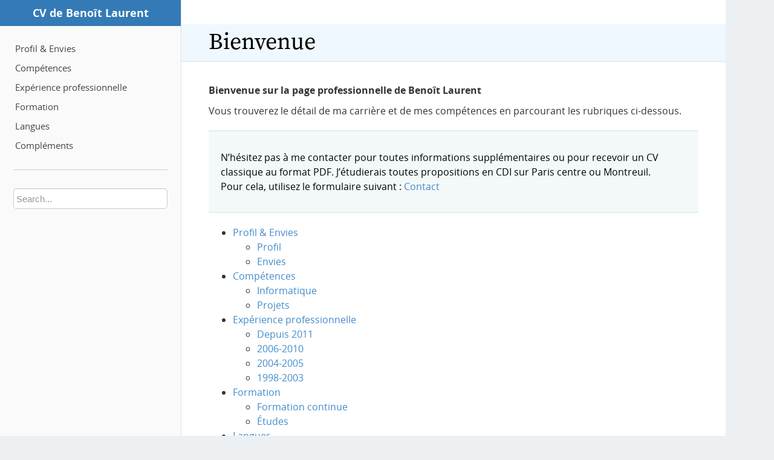

--- FILE ---
content_type: text/html
request_url: https://intrw.net/cv/index.html
body_size: 1750
content:

<!DOCTYPE html PUBLIC "-//W3C//DTD XHTML 1.0 Transitional//EN"
  "http://www.w3.org/TR/xhtml1/DTD/xhtml1-transitional.dtd">

<html xmlns="http://www.w3.org/1999/xhtml" lang="fr">
  <head>
    <meta http-equiv="Content-Type" content="text/html; charset=utf-8" />
    
  
  <!-- Licensed under the Apache 2.0 License -->
  <link rel="stylesheet" type="text/css" href="_static/fonts/open-sans/stylesheet.css" />
  <!-- Licensed under the SIL Open Font License -->
  <link rel="stylesheet" type="text/css" href="_static/fonts/source-serif-pro/source-serif-pro.css" />
  <link rel="stylesheet" type="text/css" href="_static/css/bootstrap.min.css" />
  <link rel="stylesheet" type="text/css" href="_static/css/bootstrap-theme.min.css" />
  <meta name="viewport" content="width=device-width, initial-scale=1.0">
  
    <title>Bienvenue &#8212; documentation Page professionnelle de Benoît Laurent 0.1</title>
    
    <link rel="stylesheet" href="_static/guzzle.css" type="text/css" />
    <link rel="stylesheet" href="_static/pygments.css" type="text/css" />
    
    <script type="text/javascript">
      var DOCUMENTATION_OPTIONS = {
        URL_ROOT:    './',
        VERSION:     '0.1',
        COLLAPSE_INDEX: false,
        FILE_SUFFIX: '.html',
        HAS_SOURCE:  false,
        SOURCELINK_SUFFIX: '.txt'
      };
    </script>
    <script type="text/javascript" src="_static/jquery.js"></script>
    <script type="text/javascript" src="_static/underscore.js"></script>
    <script type="text/javascript" src="_static/doctools.js"></script>
    <script type="text/javascript" src="_static/translations.js"></script>
    <link rel="shortcut icon" href="_static/favicon.ico"/>
    <link rel="search" title="Recherche" href="search.html" />
    <link rel="next" title="Profil &amp; Envies" href="profil.html" />
  
   

  </head>
  <body>
    <div class="related" role="navigation" aria-label="related navigation">
      <h3>Navigation</h3>
      <ul>
        <li class="right" style="margin-right: 10px">
          <a href="profil.html" title="Profil &amp; Envies"
             accesskey="N">suivant</a></li>
        <li class="nav-item nav-item-0"><a href="#">documentation Page professionnelle de Benoît Laurent 0.1</a> &#187;</li> 
      </ul>
    </div>
    <div class="container-wrapper">

      <div id="mobile-toggle">
        <a href="#"><span class="glyphicon glyphicon-align-justify" aria-hidden="true"></span></a>
      </div>
  <div id="left-column">
    <div class="sphinxsidebar">
        <a href="
    #" class="text-logo">CV de Benoît Laurent</a>
        
<div class="sidebar-block">
  <div class="sidebar-toc">
    
    
      <ul>
<li class="toctree-l1"><a class="reference internal" href="profil.html">Profil &amp; Envies</a></li>
<li class="toctree-l1"><a class="reference internal" href="competences.html">Compétences</a></li>
<li class="toctree-l1"><a class="reference internal" href="experience.html">Expérience professionnelle</a></li>
<li class="toctree-l1"><a class="reference internal" href="formation.html">Formation</a></li>
<li class="toctree-l1"><a class="reference internal" href="langues.html">Langues</a></li>
<li class="toctree-l1"><a class="reference internal" href="complements.html">Compléments</a></li>
</ul>

    
  </div>
</div>
        
<div class="sidebar-block">
  <div class="sidebar-wrapper">
    <div id="main-search">
      <form class="form-inline" action="search.html" method="GET" role="form">
        <div class="input-group">
          <input name="q" type="text" class="form-control" placeholder="Search...">
        </div>
        <input type="hidden" name="check_keywords" value="yes" />
        <input type="hidden" name="area" value="default" />
      </form>
    </div>
  </div>
</div>
    </div>
  </div>
        <div id="right-column">
          <div class="document clearer body">
            
  <div class="section" id="bienvenue">
<h1>Bienvenue<a class="headerlink" href="#bienvenue" title="Lien permanent vers ce titre">¶</a></h1>
<p><strong>Bienvenue sur la page professionnelle de Benoît Laurent</strong></p>
<p>Vous trouverez le détail de ma carrière et de mes compétences en parcourant
les rubriques ci-dessous.</p>
<blockquote>
<div><div class="line-block">
<div class="line">N’hésitez pas à me contacter pour toutes informations supplémentaires ou
pour recevoir un CV classique au format PDF. J’étudierais toutes
propositions en CDI sur Paris centre ou Montreuil.</div>
<div class="line">Pour cela, utilisez le formulaire suivant :
<a class="reference external" href="http://intrw.net/log/spip.php?auteur1">Contact</a></div>
</div>
</div></blockquote>
<div class="toctree-wrapper compound">
<ul>
<li class="toctree-l1"><a class="reference internal" href="profil.html">Profil &amp; Envies</a><ul>
<li class="toctree-l2"><a class="reference internal" href="profil.html#profil">Profil</a></li>
<li class="toctree-l2"><a class="reference internal" href="profil.html#envies">Envies</a></li>
</ul>
</li>
<li class="toctree-l1"><a class="reference internal" href="competences.html">Compétences</a><ul>
<li class="toctree-l2"><a class="reference internal" href="competences.html#informatique">Informatique</a></li>
<li class="toctree-l2"><a class="reference internal" href="competences.html#projets">Projets</a></li>
</ul>
</li>
<li class="toctree-l1"><a class="reference internal" href="experience.html">Expérience professionnelle</a><ul>
<li class="toctree-l2"><a class="reference internal" href="experience.html#depuis-2011">Depuis 2011</a></li>
<li class="toctree-l2"><a class="reference internal" href="experience.html#id1">2006-2010</a></li>
<li class="toctree-l2"><a class="reference internal" href="experience.html#id2">2004-2005</a></li>
<li class="toctree-l2"><a class="reference internal" href="experience.html#id3">1998-2003</a></li>
</ul>
</li>
<li class="toctree-l1"><a class="reference internal" href="formation.html">Formation</a><ul>
<li class="toctree-l2"><a class="reference internal" href="formation.html#formation-continue">Formation continue</a></li>
<li class="toctree-l2"><a class="reference internal" href="formation.html#etudes">Études</a></li>
</ul>
</li>
<li class="toctree-l1"><a class="reference internal" href="langues.html">Langues</a></li>
<li class="toctree-l1"><a class="reference internal" href="complements.html">Compléments</a><ul>
<li class="toctree-l2"><a class="reference internal" href="complements.html#web">Web</a></li>
<li class="toctree-l2"><a class="reference internal" href="complements.html#autres">Autres</a></li>
</ul>
</li>
</ul>
</div>
</div>


          </div>
            
  <div class="footer-relations">
    
      <div class="pull-right">
        <a class="btn btn-default" href="profil.html" title="Chapitre suivant (use the right arrow)">Profil &amp; Envies</a>
      </div>
    </div>
    <div class="clearer"></div>
  
        </div>
        <div class="clearfix"></div>
    </div>
    <div class="related" role="navigation" aria-label="related navigation">
      <h3>Navigation</h3>
      <ul>
        <li class="right" style="margin-right: 10px">
          <a href="profil.html" title="Profil &amp; Envies"
             >suivant</a></li>
        <li class="nav-item nav-item-0"><a href="#">documentation Page professionnelle de Benoît Laurent 0.1</a> &#187;</li> 
      </ul>
    </div>
<script type="text/javascript">
  $("#mobile-toggle a").click(function () {
    $("#left-column").toggle();
  });
</script>
<script type="text/javascript" src="_static/js/bootstrap.js"></script>
  <div class="footer">
    &copy; Copyright 2017, Benoît Laurent. Created using <a href="http://sphinx.pocoo.org/">Sphinx</a>.
  </div>
  </body>
</html>

--- FILE ---
content_type: text/javascript
request_url: https://intrw.net/cv/_static/translations.js
body_size: 1370
content:
Documentation.addTranslations({"locale": "fr", "messages": {"%(filename)s &#8212; %(docstitle)s": "%(filename)s &#8212; %(docstitle)s", "&#169; <a href=\"%(path)s\">Copyright</a> %(copyright)s.": "&#169; <a href=\"%(path)s\">Copyright</a> %(copyright)s.", "&#169; Copyright %(copyright)s.": "&#169; Copyright %(copyright)s.", ", in ": ", dans", "About these documents": "\u00c0 propos de ces documents", "Automatically generated list of changes in version %(version)s": "Liste auto-g\u00e9n\u00e9r\u00e9e des modifications dans la version %(version)s", "C API changes": "Modifications de l'API C", "Changes in Version %(version)s &#8212; %(docstitle)s": "Changements dans la version %(version)s &#8212; %(docstitle)s", "Collapse sidebar": "R\u00e9duire la barre lat\u00e9rale", "Complete Table of Contents": "Table des mati\u00e8res compl\u00e8te", "Contents": "Contenu", "Copyright": "Copyright", "Created using <a href=\"http://sphinx-doc.org/\">Sphinx</a> %(sphinx_version)s.": "Cr\u00e9\u00e9 avec <a href=\"http://sphinx-doc.org/\">Sphinx</a> %(sphinx_version)s.", "Expand sidebar": "Agrandir la barre lat\u00e9rale", "From here you can search these documents. Enter your search\n    words into the box below and click \"search\". Note that the search\n    function will automatically search for all of the words. Pages\n    containing fewer words won't appear in the result list.": "Vous pouvez effectuer une recherche au sein des documents. Saisissez les termes\nde votre recherche dans le champs ci-dessous et cliquez sur \"rechercher\". Notez que la fonctionnalit\u00e9 de recherche\nva automatiquement chercher l'ensemble des mots. Les pages\ncontenant moins de mots n'appara\u00eetront pas dans la liste des r\u00e9sultats.", "Full index on one page": "Index complet sur une seule page", "General Index": "Index g\u00e9n\u00e9ral", "Global Module Index": "Index g\u00e9n\u00e9ral des modules", "Go": "Go", "Hide Search Matches": "Cacher les r\u00e9sultats de la recherche", "Index": "Index", "Index &ndash; %(key)s": "Index &ndash; %(key)s", "Index pages by letter": "Indexer les pages par lettre", "Indices and tables:": "Indices et Tables :", "Last updated on %(last_updated)s.": "Mis \u00e0 jour le %(last_updated)s.", "Library changes": "Modifications de la biblioth\u00e8que", "Navigation": "Navigation", "Next topic": "Sujet suivant", "Other changes": "Autres modifications", "Overview": "R\u00e9sum\u00e9", "Permalink to this definition": "Lien permanent vers cette d\u00e9finition", "Permalink to this headline": "Lien permanent vers ce titre", "Please activate JavaScript to enable the search\n    functionality.": "Veuillez activer le JavaScript pour que la recherche fonctionne.", "Preparing search...": "Pr\u00e9paration de la recherche...", "Previous topic": "Sujet pr\u00e9c\u00e9dent", "Quick search": "Recherche rapide", "Search": "Recherche", "Search Page": "Page de recherche", "Search Results": "R\u00e9sultats de la recherche", "Search finished, found %s page(s) matching the search query.": "La recherche est finie, %s page(s) trouv\u00e9e(s) qui corresponde(nt) \u00e0 la recherche.", "Search within %(docstitle)s": "Recherchez dans %(docstitle)s", "Searching": "Recherche en cours", "Show Source": "Montrer le code source", "Table Of Contents": "Table des Mati\u00e8res", "This Page": "Cette page", "Welcome! This is": "Bienvenue ! Ceci est", "Your search did not match any documents. Please make sure that all words are spelled correctly and that you've selected enough categories.": "Votre recherche ne correspond \u00e0 aucun document. Veuillez v\u00e9rifier que les mots sont correctement orthographi\u00e9s et que vous avez s\u00e9lectionn\u00e9 assez de cat\u00e9gories.", "all functions, classes, terms": "toutes les fonctions, classes, termes", "can be huge": "peut \u00eatre \u00e9norme", "last updated": "derni\u00e8re modification", "lists all sections and subsections": "lister l'ensemble des sections et sous-sections", "next chapter": "Chapitre suivant", "previous chapter": "Chapitre pr\u00e9c\u00e9dent", "quick access to all modules": "acc\u00e8s rapide \u00e0 l'ensemble des modules", "search": "rechercher", "search this documentation": "rechercher dans cette documentation", "the documentation for": "la documentation pour"}, "plural_expr": "(n > 1)"});